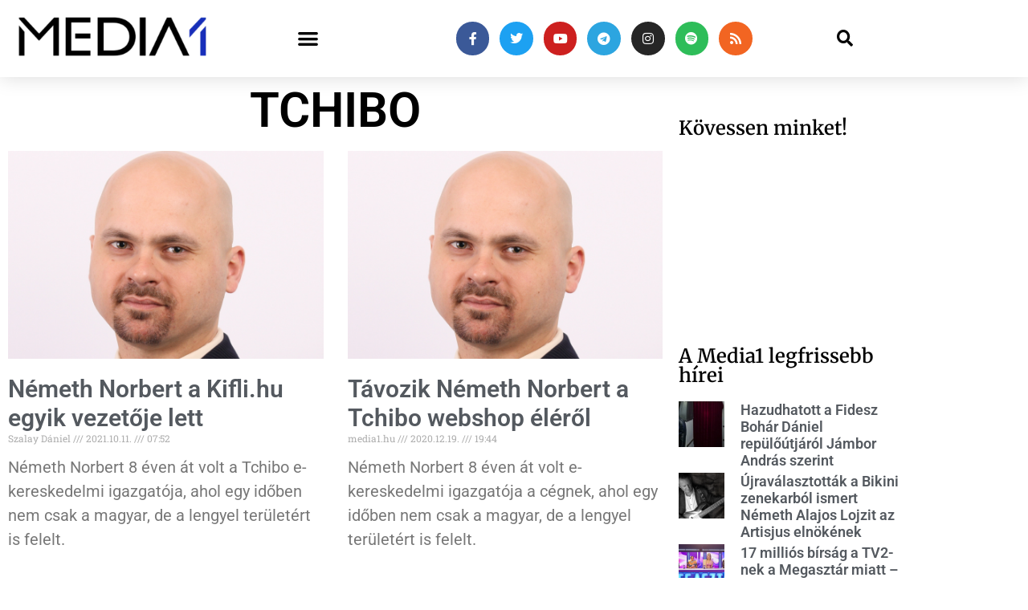

--- FILE ---
content_type: application/javascript
request_url: https://media1.hu/wp-content/plugins/fatchilli-google-tag-manager/js/fc/fcgtm4wp-user-interaction.min.js?ver=1.4.2
body_size: 613
content:
function populateUserEventAttributes(target,event){if(typeof target==typeof undefined||typeof event==typeof undefined||typeof jQuery(target)==typeof undefined||!jQuery(target).length){return}const hookName="data-fcgtm4wpeventhook";if(!jQuery(target).attr(hookName)){jQuery(target).attr(hookName,event);return}const data=jQuery(target).attr(hookName);let dataArr=data.split(",");if(dataArr.indexOf(event)===-1){dataArr.push(event)}jQuery(target).attr(hookName,dataArr.join(","))}function hashEmail(email){if(!email){return"#"}let hiddenEmail="";for(i=0;i<email.length;i++){if(i>3&&i<email.indexOf("@")){hiddenEmail+="*"}else{hiddenEmail+=email[i]}}return hiddenEmail}function fcHandleNewsletterEvent(formSelectors,submitSelector,emailSelector,hookAttributes){if(typeof formSelectors==typeof undefined){return}const formsArr=formSelectors.split(",");const eventType="newsletter_sign_up";formsArr.forEach(function(value){const $target=jQuery(value);const existingElementSelector=value+" "+submitSelector;jQuery("body").on("click",existingElementSelector,function(){if(hookAttributes){populateUserEventAttributes(existingElementSelector,eventType)}const $emailInput=jQuery(this).parent(value).find(emailSelector);if(typeof $emailInput==typeof $emailInput||!$emailInput.length){return}const emailVal=$emailInput&&$emailInput.val()?$emailInput.val():false;const hashedEmail=hashEmail(emailVal);window[fcgtm4wp_datalayer_name].push({event:eventType,user_hashed_email:hashedEmail})});if(typeof $target==typeof undefined||!$target.length){return}if(hookAttributes){populateUserEventAttributes(value,eventType)}const $submitBtn=$target.find(submitSelector);if(typeof $submitBtn==typeof undefined||!$submitBtn.length){return}$submitBtn.click(function(){const $emailInput=$target.find(emailSelector);if(typeof $emailInput==typeof $emailInput||!$emailInput.length){return}const hashedEmail=hashEmail($emailInput.val());window[fcgtm4wp_datalayer_name].push({event:eventType,user_hashed_email:hashedEmail})})})}function fcHandleNotificationsEvent(allowId,dismissId,hookAttributes){const eventType="notification";fcInitDynamicClickEventHook("#"+allowId,eventType,{event:eventType,interaction_option:"allow"},hookAttributes);fcInitStaticClickEventHook("#"+allowId,eventType,{event:eventType,interaction_option:"allow"},hookAttributes);fcInitDynamicClickEventHook("#"+dismissId,eventType,{event:eventType,interaction_option:"dismiss"},hookAttributes);fcInitStaticClickEventHook("#"+dismissId,eventType,{event:eventType,interaction_option:"dismiss"},hookAttributes)}function fcInitDynamicClickEventHook(existingElementSelector,eventType,eventObject,hookAttributes){jQuery("body").on("click",existingElementSelector,function(){if(hookAttributes){populateUserEventAttributes(existingElementSelector,eventType)}window[fcgtm4wp_datalayer_name].push(eventObject)})}function fcInitStaticClickEventHook(existingElementSelector,eventType,eventObject,hookAttributes){const $target=jQuery(existingElementSelector);if(typeof $target==typeof undefined||!$target.length){return}if(hookAttributes){populateUserEventAttributes(existingElementSelector,eventType)}$target.click(function(){window[fcgtm4wp_datalayer_name].push(eventObject)})}jQuery(function($){const newsletterFormSelectors=typeof fcgtm4wp_ui_newsletter_form_hook_selectors!=typeof undefined?fcgtm4wp_ui_newsletter_form_hook_selectors:false;const newsletterSubmitSelectors=typeof fcgtm4wp_ui_newsletter_submit_hook_selectors!=typeof undefined?fcgtm4wp_ui_newsletter_submit_hook_selectors:false;const newsletterEmailSelectors=typeof fcgtm4wp_ui_newsletter_email_hook_selectors!=typeof undefined?fcgtm4wp_ui_newsletter_email_hook_selectors:false;if(newsletterFormSelectors){fcHandleNewsletterEvent(newsletterFormSelectors,newsletterSubmitSelectors,newsletterEmailSelectors,true)}const notificationAllowHookClasses=typeof fcgtm4wp_ui_notification_allow_hook_classes!=typeof undefined?fcgtm4wp_ui_notification_allow_hook_classes:false;const notificationDismissHookClasses=typeof fcgtm4wp_ui_notification_dismiss_hook_classes!=typeof undefined?fcgtm4wp_ui_notification_dismiss_hook_classes:false;if(notificationAllowHookClasses||notificationDismissHookClasses){fcHandleNotificationsEvent(notificationAllowHookClasses,notificationDismissHookClasses,true)}});